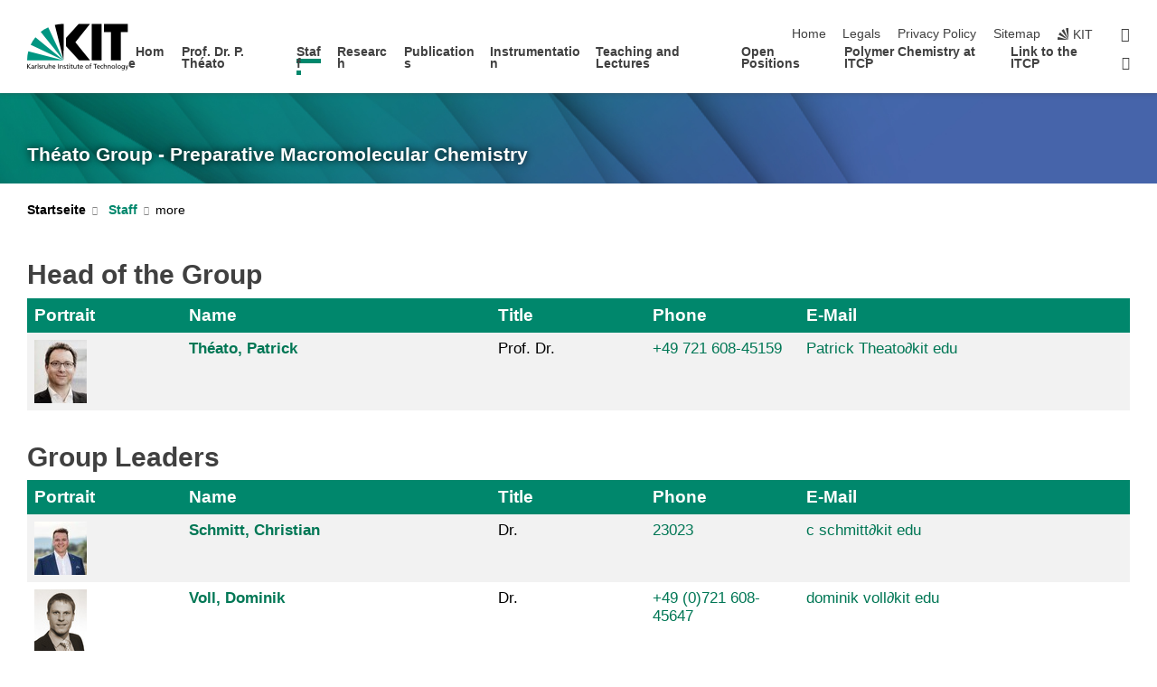

--- FILE ---
content_type: text/html; charset=UTF-8
request_url: https://www.itcp.kit.edu/theato/21.php?sort_table=182&sort_field=aufgabengebiet&sort_order=SORT_ASC
body_size: 9019
content:
<!DOCTYPE html>
<html class="no-js" lang="en-gb">

    <head><!-- PageID 21 -->        <meta charset="utf-8">
<meta http-equiv="X-UA-Compatible" content="IE=edge">
<meta name="format-detection" content="telephone=no">
<meta name="viewport" content="width=device-width, initial-scale=1.0">
<meta name="theme-color" content="#009682">
<link rel="search" type="application/opensearchdescription+xml" href="https://www.kit.edu/opensearch.xml" title="KIT Search" />

<link rel="stylesheet" href="https://static.scc.kit.edu/fancybox/dist/jquery.fancybox.min.css" />
<link rel="stylesheet" href="https://static.scc.kit.edu/kit-2020/fontawesome/css/all.min.css">

<link rel="stylesheet" type="text/css" href="/theato/31.php" />

<link rel="stylesheet" type="text/css" href="/theato/7.php.css">
            







<link rel="alternate" href="/theato/21.php" hreflang="de-DE">
<meta name="author" content="Author" />
<meta name="DC.Creator" content="Author" />
<meta name="DC.Date" content="05.03.2024 16:12" />
<meta name="DC.Publisher" content="Author" />
<meta name="DC.Contributor" content="Author" />
<meta name="DC.Identifier" content="" />
<meta name="DC.Language" content="en-gb" />
<meta name="DC.Relation" content="" />
<meta name="DC.Type" content="Text" />
<meta name="DC.Format" content="text/html" />
<meta name="DC.Coverage" content="KIT" />
<meta name="DC.Rights" content="Alle Rechte liegen beim Autor siehe Impressum" />

    <meta name="description" content="" />
    <meta name="Keywords" content="" />
    <!-- <meta http-equiv="cleartype" content="on" /> -->
    

<meta name="KIT.visibility" content="external" />
<link rel="shortcut icon" type="image/x-icon" href="/theato/img/intern/favicon.ico" />










<script src="https://static.scc.kit.edu/kit-2020/js/legacy-compat.js"></script>
<script src="https://static.scc.kit.edu/kit-2020/js/jquery-3.4.1.min.js"></script>
<script src="https://static.scc.kit.edu/kit-2020/js/main.js"></script>
<script src="https://static.scc.kit.edu/kit-2020/js/kit.js"></script>
<script src="https://static.scc.kit.edu/fancybox/dist/jquery.fancybox.min.js"></script>


    <base target="_top" />
    <script src="/theato/38.js"></script>


















 
 
 
 
        
        <script>document.documentElement.classList.remove('no-js');</script>
        <meta name="projguid" content="CF6A2F44EA5F4F9D862E77AA00249799" />
        <meta name="pageguid" content="6704E458505749E2ACB5DD227DD3E769" />
        <meta name="is_public" content="true" />
                
        
                
                        <meta name="DC.Title" content="AK Théato -Staff" /><title>AK Théato -Staff</title>        
        
    </head>
    <body  class="oe-page" vocab="http://schema.org/" typeof="WebPage">
        
        

    
    
    
    
    
    
    
    
    
    
    
    
    
    
    
    
    
    
    
    
    
    
    
    
    
    
    
    
    
        <header class="page-header">
            <div class="content-wrap">
            
                <div class="logo"><a href="https://www.kit.edu/english/" title="KIT-Homepage"><svg xmlns:dc="http://purl.org/dc/elements/1.1/" xmlns:cc="http://creativecommons.org/ns#" xmlns:rdf="http://www.w3.org/1999/02/22-rdf-syntax-ns#" xmlns:svg="http://www.w3.org/2000/svg" xmlns="http://www.w3.org/2000/svg" viewBox="0 0 262.42667 118.96" height="118.96" width="262.42667" xml:space="preserve" id="svg2" version="1.1">
    <title id="kit-logo-alt-title">KIT - Karlsruhe Institute of Technology</title>
    <metadata id="metadata8">
        <rdf:RDF>
            <cc:Work rdf:about="">
                <dc:format>image/svg+xml</dc:format>
                <dc:type rdf:resource="http://purl.org/dc/dcmitype/StillImage" />
            </cc:Work>
        </rdf:RDF>
    </metadata>
    <defs id="defs6" />
    <g transform="matrix(1.3333333,0,0,-1.3333333,0,118.96)" id="g10">
        <g transform="scale(0.1)" id="g12">
            <path id="path14" style="fill:#000000;fill-opacity:1;fill-rule:evenodd;stroke:none" d="M 1223.53,190.918 H 1009.7 L 755.531,463.789 V 620.031 L 1001.77,892.188 H 1222.1 L 938.406,539.391 1223.53,190.918 Z m 224.64,0 h -192.24 v 700.551 h 192.24 V 190.918 Z m 509.05,700.551 h -462.97 v -157.68 h 135.37 V 190.195 h 192.23 v 543.594 h 135.37 v 157.68 0" />
            <path id="path16" style="fill:#000000;fill-opacity:1;fill-rule:evenodd;stroke:none" d="m 709.449,190.918 v 0 0 0 0" />
            <path id="path18" style="fill:#000000;fill-opacity:1;fill-rule:evenodd;stroke:none" d="m 709.449,190.918 v 0 0 0 0" />
            <path id="path20" style="fill:#009682;fill-opacity:1;fill-rule:evenodd;stroke:none" d="M 161.527,635.148 C 124.809,590.508 93.1289,541.547 68.6484,488.988 L 709.449,190.918 161.527,635.148 v 0" />
            <path id="path22" style="fill:#009682;fill-opacity:1;fill-rule:evenodd;stroke:none" d="M 709.449,190.918 410.648,826.672 C 357.367,802.188 308.406,771.949 263.77,735.949 L 709.449,190.918 v 0 0" />
            <path id="path24" style="fill:#000000;fill-opacity:1;fill-rule:evenodd;stroke:none" d="m 709.449,190.918 0.723,700.551 c -2.164,0 -3.602,0 -5.762,0 -56.883,0 -112.32,-7.199 -165.601,-20.16 l 170.64,-680.391 v 0 0" />
            <path id="path26" style="fill:#000000;fill-opacity:1;fill-rule:evenodd;stroke:none" d="m 709.449,190.918 v 0 0 0 0 0" />
            <path id="path28" style="fill:#000000;fill-opacity:1;fill-rule:evenodd;stroke:none" d="m 709.449,190.918 v 0 0 0 0 0" /> 
            <path id="path30" style="fill:#009682;fill-opacity:1;fill-rule:evenodd;stroke:none" d="M 22.5703,362.266 C 8.16797,307.539 0.972656,249.941 0.25,190.918 H 709.449 L 22.5703,362.266 v 0" />
            <g class="logo-text">
                <path id="path32" style="fill:#000000;fill-opacity:1;fill-rule:nonzero;stroke:none" d="M 0,28.4375 H 12.8008 V 72.2266 L 52.6133,28.4375 H 71.3047 L 25.9844,75.5469 67.9766,117.793 H 50.9531 L 12.8008,78.4961 V 117.793 H 0 v -89.3555 0" />
                <path id="path34" style="fill:#000000;fill-opacity:1;fill-rule:nonzero;stroke:none" d="m 122.383,53.7891 c 0,-9.7266 -6.274,-17.168 -18.18,-17.168 -5.4999,0 -12.1639,3.7109 -12.1639,10.625 0,11.5234 16.1369,12.5586 22.6639,12.5586 2.559,0 5.117,-0.2539 7.68,-0.2539 V 53.7891 Z M 87.3047,78.8672 c 4.8672,4.1016 12.1641,6.6601 18.9453,6.6601 12.035,0 16.133,-5.7617 16.133,-17.0312 -4.738,0.2539 -8.067,0.2539 -12.805,0.2539 -12.4139,0 -30.3397,-5.1172 -30.3397,-21.5039 0,-14.1992 9.8594,-20.3711 23.9417,-20.3711 11.008,0 17.406,6.0352 20.222,10 h 0.258 v -8.4375 h 11.266 c -0.258,1.9141 -0.512,5.3711 -0.512,12.793 v 27.0117 c 0,17.793 -7.555,27.0117 -26.238,27.0117 -8.3283,0 -15.4963,-2.5586 -21.5119,-6.1328 l 0.6406,-10.2539 v 0" />
                <path id="path36" style="fill:#000000;fill-opacity:1;fill-rule:nonzero;stroke:none" d="m 154.77,28.4375 h 12.031 v 29.707 c 0,16.3672 7.043,26.6211 17.793,26.6211 2.051,0 4.484,-0.2539 6.66,-1.1523 v 10.7422 c -2.559,0.5273 -4.356,0.8984 -7.938,0.8984 -6.91,0 -13.824,-4.8633 -17.027,-11.6406 h -0.254 V 93.7305 H 154.77 v -65.293 0" />
                <path id="path38" style="fill:#000000;fill-opacity:1;fill-rule:nonzero;stroke:none" d="m 206.105,28.4375 h 12.036 v 96.0155 h -12.036 v -96.0155 0" />
                <path id="path40" style="fill:#000000;fill-opacity:1;fill-rule:nonzero;stroke:none" d="m 234.652,30.4883 c 5.504,-2.9688 11.778,-3.6133 17.922,-3.6133 11.649,0 22.785,6.4258 22.785,20.3711 0,20.8789 -28.289,17.0312 -28.289,30.3516 0,5.3711 5.375,7.9296 11.52,7.9296 2.816,0 9.984,-1.6601 12.676,-3.3203 l 1.019,10.4883 c -4.734,1.4063 -9.34,2.5586 -14.976,2.5586 -12.93,0 -23.039,-6.5234 -23.039,-20.0976 0,-18.3008 28.289,-17.2852 28.289,-29.1797 0,-7.0508 -6.782,-9.3555 -12.289,-9.3555 -3.457,0 -10.243,1.543 -14.977,4.6094 l -0.641,-10.7422 v 0" />
                <path id="path42" style="fill:#000000;fill-opacity:1;fill-rule:nonzero;stroke:none" d="m 289.957,28.4375 h 12.031 v 29.707 c 0,16.3672 7.039,26.6211 17.793,26.6211 2.051,0 4.481,-0.2539 6.66,-1.1523 v 10.7422 c -2.558,0.5273 -4.355,0.8984 -7.941,0.8984 -6.914,0 -13.82,-4.8633 -17.023,-11.6406 h -0.254 v 10.1172 h -11.266 v -65.293 0" />
                <path id="path44" style="fill:#000000;fill-opacity:1;fill-rule:nonzero;stroke:none" d="M 397.484,93.7305 H 385.453 V 63.5156 c 0,-15.8789 -6.14,-26.8945 -19.844,-26.8945 -10.496,0.6445 -13.824,8.0664 -13.824,23.3008 V 93.7305 H 339.758 V 54.9414 c 0,-17.5391 7.547,-28.0664 24.445,-28.0664 9.09,0 17.793,4.5117 21.379,11.9336 h 0.258 V 28.4375 h 11.644 v 65.293 0" />
                <path id="path46" style="fill:#000000;fill-opacity:1;fill-rule:nonzero;stroke:none" d="M 417.969,28.4375 H 430 v 30.2148 c 0,15.8594 6.148,26.875 19.844,26.875 10.5,-0.6445 13.824,-8.0664 13.824,-23.3007 V 28.4375 h 12.035 v 38.7891 c 0,17.539 -7.555,28.0273 -24.453,28.0273 -9.086,0 -16.641,-3.9648 -20.992,-10.8789 H 430 v 40.078 h -12.031 v -96.0155 0" />
                <path id="path48" style="fill:#000000;fill-opacity:1;fill-rule:nonzero;stroke:none" d="m 504.633,67.3438 c 0.894,8.457 5.762,18.1835 17.539,18.1835 10.367,0 16.258,-8.1835 16.258,-18.1835 h -33.797 z m 41.601,-24.1797 c -2.941,-2.4414 -12.156,-6.543 -20.097,-6.543 -11.391,0 -21.504,8.8477 -21.504,21.7773 h 46.597 c 0,20.9961 -7.042,36.8555 -28.804,36.8555 -18.434,0 -30.594,-13.6914 -30.594,-33.0273 0,-21.25 10.625,-35.3516 33.793,-35.3516 10.754,0 16,2.5781 20.609,4.2578 v 12.0313 0" />
                <path id="path50" style="fill:#000000;fill-opacity:1;fill-rule:nonzero;stroke:none" d="m 604.102,28.4375 h 12.796 v 89.3555 h -12.796 v -89.3555 0" />
                <path id="path52" style="fill:#000000;fill-opacity:1;fill-rule:nonzero;stroke:none" d="m 638.535,28.4375 h 12.035 v 30.2148 c 0,15.8594 6.145,26.875 19.84,26.875 10.496,-0.6445 13.828,-8.0664 13.828,-23.3007 V 28.4375 h 12.032 v 38.7891 c 0,17.539 -7.547,28.0273 -24.45,28.0273 -9.09,0 -17.797,-4.4726 -21.375,-11.8945 h -0.257 v 10.3711 h -11.653 v -65.293 0" />
                <path id="path54" style="fill:#000000;fill-opacity:1;fill-rule:nonzero;stroke:none" d="m 711.25,30.4883 c 5.504,-2.9688 11.777,-3.6133 17.922,-3.6133 11.648,0 22.781,6.4258 22.781,20.3711 0,20.8789 -28.285,17.0312 -28.285,30.3516 0,5.3711 5.371,7.9296 11.52,7.9296 2.816,0 9.984,-1.6601 12.671,-3.3203 l 1.024,10.4883 c -4.738,1.4063 -9.34,2.5586 -14.977,2.5586 -12.929,0 -23.043,-6.5234 -23.043,-20.0976 0,-18.3008 28.293,-17.2852 28.293,-29.1797 0,-7.0508 -6.785,-9.3555 -12.293,-9.3555 -3.457,0 -10.238,1.543 -14.972,4.6094 L 711.25,30.4883 v 0" />
                <path id="path56" style="fill:#000000;fill-opacity:1;fill-rule:nonzero;stroke:none" d="M 801.246,93.7305 H 783.961 V 112.676 L 771.93,108.828 V 93.7305 H 757.207 V 83.9844 H 771.93 V 45.8398 c 0,-13.0468 7.675,-18.9648 20.097,-18.9648 3.836,0 7.547,1.0352 10.239,1.8164 v 10.2344 c -1.793,-1.1524 -4.485,-2.3047 -8.196,-2.3047 -5.5,0 -10.109,4.1016 -10.109,11.6602 v 35.7031 h 17.285 v 9.7461 0" />
                <path id="path58" style="fill:#000000;fill-opacity:1;fill-rule:nonzero;stroke:none" d="M 830.688,121.895 H 817.117 V 108.32 h 13.571 v 13.575 z M 817.887,28.4375 h 12.031 v 65.293 h -12.031 v -65.293 0" />
                <path id="path60" style="fill:#000000;fill-opacity:1;fill-rule:nonzero;stroke:none" d="m 886.633,93.7305 h -17.285 v 18.9455 l -12.035,-3.848 V 93.7305 h -14.719 v -9.7461 h 14.719 V 45.8398 c 0,-13.0468 7.683,-18.9648 20.097,-18.9648 3.844,0 7.551,1.0352 10.242,1.8164 v 10.2344 c -1.789,-1.1524 -4.476,-2.3047 -8.195,-2.3047 -5.504,0 -10.109,4.1016 -10.109,11.6602 v 35.7031 h 17.285 v 9.7461 0" />
                <path id="path62" style="fill:#000000;fill-opacity:1;fill-rule:nonzero;stroke:none" d="M 959.469,93.7305 H 947.438 V 63.5156 c 0,-15.8789 -6.145,-26.8945 -19.844,-26.8945 -10.5,0.6445 -13.824,8.0664 -13.824,23.3008 V 93.7305 H 901.734 V 54.9414 c 0,-17.5391 7.551,-28.0664 24.454,-28.0664 9.085,0 17.792,4.5117 21.375,11.9336 h 0.257 V 28.4375 h 11.649 v 65.293 0" />
                <path id="path64" style="fill:#000000;fill-opacity:1;fill-rule:nonzero;stroke:none" d="m 1014.64,93.7305 h -17.277 v 18.9455 l -12.035,-3.848 V 93.7305 h -14.723 v -9.7461 h 14.723 V 45.8398 c 0,-13.0468 7.68,-18.9648 20.102,-18.9648 3.84,0 7.55,1.0352 10.23,1.8164 v 10.2344 c -1.78,-1.1524 -4.48,-2.3047 -8.19,-2.3047 -5.5,0 -10.107,4.1016 -10.107,11.6602 v 35.7031 h 17.277 v 9.7461 0" />
                <path id="path66" style="fill:#000000;fill-opacity:1;fill-rule:nonzero;stroke:none" d="m 1038.2,67.3438 c 0.89,8.457 5.76,18.1835 17.53,18.1835 10.37,0 16.26,-8.1835 16.26,-18.1835 h -33.79 z m 41.6,-24.1797 c -2.94,-2.4414 -12.15,-6.543 -20.09,-6.543 -11.4,0 -21.51,8.8477 -21.51,21.7773 h 46.59 c 0,20.9961 -7.04,36.8555 -28.79,36.8555 -18.44,0 -30.61,-13.6914 -30.61,-33.0273 0,-21.25 10.64,-35.3516 33.8,-35.3516 10.75,0 16.01,2.5781 20.61,4.2578 v 12.0313 0" />
                <path id="path68" style="fill:#000000;fill-opacity:1;fill-rule:nonzero;stroke:none" d="m 1144.96,61.0742 c 0,12.4219 7.56,24.4531 20.48,24.4531 12.8,0 20.36,-12.0312 20.36,-24.4531 0,-11.6406 -6.27,-24.4531 -20.36,-24.4531 -14.21,0 -20.48,12.8125 -20.48,24.4531 z m -12.8,0 c 0,-18.6914 13.57,-34.1992 33.28,-34.1992 19.59,0 33.16,15.5078 33.16,34.1992 0,19.8438 -13.32,34.1797 -33.16,34.1797 -19.96,0 -33.28,-14.3359 -33.28,-34.1797 v 0" />
                <path id="path70" style="fill:#000000;fill-opacity:1;fill-rule:nonzero;stroke:none" d="m 1222.54,28.4375 h 12.03 v 55.5469 h 17.29 v 9.7461 h -17.29 v 7.0315 c 0,8.828 1.28,15.488 11.65,15.488 2.05,0 4.36,-0.254 5.76,-0.762 l 0.51,9.727 c -2.43,0.39 -4.99,0.762 -8.07,0.762 -17.79,0 -21.88,-10.372 -21.88,-26.2309 v -6.0156 h -15.36 v -9.7461 h 15.36 v -55.5469 0" />
                <path id="path72" style="fill:#000000;fill-opacity:1;fill-rule:nonzero;stroke:none" d="m 1319.06,28.4375 h 12.81 v 78.0855 h 27.77 v 11.27 h -68.36 v -11.27 h 27.78 v -78.0855 0" />
                <path id="path74" style="fill:#000000;fill-opacity:1;fill-rule:nonzero;stroke:none" d="m 1370.27,67.3438 c 0.89,8.457 5.76,18.1835 17.53,18.1835 10.37,0 16.26,-8.1835 16.26,-18.1835 h -33.79 z m 41.61,-24.1797 c -2.95,-2.4414 -12.16,-6.543 -20.1,-6.543 -11.4,0 -21.51,8.8477 -21.51,21.7773 h 46.6 c 0,20.9961 -7.05,36.8555 -28.8,36.8555 -18.44,0 -30.61,-13.6914 -30.61,-33.0273 0,-21.25 10.64,-35.3516 33.8,-35.3516 10.75,0 16.01,2.5781 20.62,4.2578 v 12.0313 0" />
                <path id="path76" style="fill:#000000;fill-opacity:1;fill-rule:nonzero;stroke:none" d="m 1475.5,92.6953 c -3.46,1.4063 -9.73,2.5586 -14.6,2.5586 -19.96,0 -33.28,-14.3359 -33.28,-34.1797 0,-18.6914 13.57,-34.1992 33.28,-34.1992 4.35,0 10.12,0.3906 15.11,2.7148 l -0.89,10.7422 c -3.72,-2.4218 -8.84,-3.7109 -12.93,-3.7109 -15.5,0 -21.77,12.8125 -21.77,24.4531 0,12.4219 7.56,24.4531 21,24.4531 3.83,0 8.44,-0.8984 13.05,-2.8125 l 1.03,9.9805 v 0" />
                <path id="path78" style="fill:#000000;fill-opacity:1;fill-rule:nonzero;stroke:none" d="m 1489.83,28.4375 h 12.04 v 30.2148 c 0,15.8594 6.14,26.875 19.84,26.875 10.5,-0.6445 13.82,-8.0664 13.82,-23.3007 V 28.4375 h 12.04 v 38.7891 c 0,17.539 -7.56,28.0273 -24.45,28.0273 -9.1,0 -16.65,-3.9648 -21,-10.8789 h -0.25 v 40.078 h -12.04 v -96.0155 0" />
                <path id="path80" style="fill:#000000;fill-opacity:1;fill-rule:nonzero;stroke:none" d="m 1568.05,28.4375 h 12.03 v 30.2148 c 0,15.8594 6.15,26.875 19.84,26.875 10.5,-0.6445 13.83,-8.0664 13.83,-23.3007 V 28.4375 h 12.03 v 38.7891 c 0,17.539 -7.55,28.0273 -24.45,28.0273 -9.08,0 -17.79,-4.4726 -21.38,-11.8945 h -0.25 v 10.3711 h -11.65 v -65.293 0" />
                <path id="path82" style="fill:#000000;fill-opacity:1;fill-rule:nonzero;stroke:none" d="m 1654.72,61.0742 c 0,12.4219 7.55,24.4531 20.48,24.4531 12.8,0 20.35,-12.0312 20.35,-24.4531 0,-11.6406 -6.27,-24.4531 -20.35,-24.4531 -14.21,0 -20.48,12.8125 -20.48,24.4531 z m -12.81,0 c 0,-18.6914 13.57,-34.1992 33.29,-34.1992 19.58,0 33.15,15.5078 33.15,34.1992 0,19.8438 -13.31,34.1797 -33.15,34.1797 -19.98,0 -33.29,-14.3359 -33.29,-34.1797 v 0" />
                <path id="path84" style="fill:#000000;fill-opacity:1;fill-rule:nonzero;stroke:none" d="m 1726.02,28.4375 h 12.03 v 96.0155 h -12.03 v -96.0155 0" />
                <path id="path86" style="fill:#000000;fill-opacity:1;fill-rule:nonzero;stroke:none" d="m 1768.52,61.0742 c 0,12.4219 7.54,24.4531 20.47,24.4531 12.81,0 20.37,-12.0312 20.37,-24.4531 0,-11.6406 -6.28,-24.4531 -20.37,-24.4531 -14.2,0 -20.47,12.8125 -20.47,24.4531 z m -12.81,0 c 0,-18.6914 13.57,-34.1992 33.28,-34.1992 19.59,0 33.16,15.5078 33.16,34.1992 0,19.8438 -13.31,34.1797 -33.16,34.1797 -19.97,0 -33.28,-14.3359 -33.28,-34.1797 v 0" />
                <path id="path88" style="fill:#000000;fill-opacity:1;fill-rule:nonzero;stroke:none" d="m 1864.9,38.1641 c -11.26,0 -18.17,10.7617 -18.17,23.0468 0,11.1329 6.01,24.3164 18.17,24.3164 12.81,0 19.08,-11.6406 19.08,-25.2148 0,-12.168 -7.81,-22.1484 -19.08,-22.1484 z m 31.12,55.5664 h -11.15 v -9.7461 h -0.25 c -3.58,7.0508 -9.98,11.2695 -21.5,11.2695 -19.72,0 -29.19,-17.9101 -29.19,-34.6875 0,-16.8945 9.21,-32.1289 27.91,-32.1289 8.32,0 16.76,3.3203 21.89,10.1172 h 0.25 v -6.4063 c 0,-13.8476 -7.55,-22.42184 -20.22,-22.42184 -8.84,0 -14.35,1.66014 -23.55,5.87894 L 1838.93,4.47266 C 1849.41,0.898438 1855.43,0 1862.34,0 c 23.43,0 33.68,11.3867 33.68,31.25 v 62.4805 0" />
                <path id="path90" style="fill:#000000;fill-opacity:1;fill-rule:nonzero;stroke:none" d="M 1910.87,0.898438 C 1913.04,0.507813 1915.21,0 1919.05,0 c 15.88,0 20.62,14.4531 25.1,27.0117 l 24.06,66.7188 h -12.16 L 1938.13,39.707 h -0.26 l -17.53,54.0235 h -13.19 L 1929.3,32.793 c 0.77,-2.1875 2.3,-5.5274 2.3,-6.9336 0,-1.2891 -3.58,-16.13284 -14.33,-16.13284 -2.06,0 -4.1,0.50784 -5.64,1.01564 l -0.76,-9.843762 v 0" />
            </g>
        </g>
    </g>
</svg></a></div>
            
            
                <div class="navigation">
                    <button class="burger"><svg class="burger-icon" xmlns="http://www.w3.org/2000/svg" xmlns:xlink="http://www.w3.org/1999/xlink" x="0px" y="0px" viewBox="0 0 300 274.5" width="300px" height="274.5px">
    <rect class="burger-top" y="214.4" width="300" height="60.1"/>
    <rect class="burger-middle" y="107.2" width="300" height="60.1"/>
    <rect class="burger-bottom" y="0" width="300" height="60.1"/>
</svg></button>
                    <a id="logo_oe_name" href="/theato/index.php">Théato Group - Preparative Macromolecular Chemistry</a>
                    <div class="navigation-meta">
                        <ul class="navigation-meta-links">
                            <li aria-label="skip navigation"><a href="#main_content" class="skip_navigation" tabindex="1" accesskey="2">skip navigation</a></li>

                            <li><a accesskey="1" title="startpage" href="/theato/index.php">Home</a></li>

<li><a accesskey="8" href="/theato/legals.php">Legals</a></li>

<li><a href="/theato/datenschutz.php">Privacy Policy</a></li>

<li><a accesskey="3" href="/theato/42.php">Sitemap</a></li>

                            
                            <li><a href="https://www.kit.edu/english/" title="KIT-Homepage"><span class="svg-icon"><svg xmlns="http://www.w3.org/2000/svg" xmlns:xlink="http://www.w3.org/1999/xlink" x="0px" y="0px" viewBox="0 0 299.4 295.7" width="299.4px" height="295.7px" role="img"><title></title><polygon points="299.3,295.7 299.3,295.6 299.3,295.6 "/><polygon points="299.3,295.6 299.3,295.6 299.3,295.6 "/><path d="M67.9,108.1c-15.6,18.9-28.8,39.6-39.3,61.7l270.6,125.9L67.9,108.1z"/><path d="M299.2,295.6L173,27.2c-22.2,10.2-43,23.1-62,38.4l188.3,230.1L299.2,295.6z"/><polygon points="299.3,295.6 299.3,295.6 299.3,295.6 299.3,295.5 "/><polygon points="299.3,295.6 299.3,295.6 299.3,295.6 299.3,295.5 "/><path d="M9.3,223.2c-6.1,23.7-9.2,48-9.3,72.5h299.2L9.3,223.2z"/><path d="M299.3,295.6l0.1-295.6c-0.8,0-1.5-0.1-2.2-0.1c-23.6,0-47,2.8-69.9,8.4L299.3,295.6L299.3,295.6z"/></svg></span><span>KIT</span></a></li>
                            
                        </ul>
                        <div class="navigation-language" style="display:none"><ul></ul></div>                        <div class="navigation-search">
                            <div class="search-form">
                                <form action="https://www.itcp.kit.edu/theato/search.php">
                                    <input id="meta_search_input" type="search" name="searchquery" placeholder="search" aria-label="search" size="1" required="required"/>
                                    <input name="local_search" type="hidden" value="true">                                    <button><span>search</span></button>
                                </form>
                            </div><a id="meta_search_label" role="switch" aria-checked="false" class="search-trigger" title="search" href="#"><span>search</span></a>
                        </div>
                                            </div>
                    <nav class="navigation-main">
                        <ul class="navigation-l1"><li class=""><a href="/theato/index.php">Home</a></li><li class=""><a href="/theato/71.php">Prof. Dr. P. Théato</a></li><li class="flyout active "><a href="/theato/21.php">Staff</a><div class="dropdown current"><ul class="navigation-breadcrumb"><li class="home"><button><span>Start</span></button></li><li><span>Staff</span></li></ul><a class="parent" href="/theato/21.php">Staff</a><ul class="navigation-l2"><li class=""><a href="/theato/86.php">Alumni et Alumnae</a></li><li class=""><a href="/theato/87.php">Group photos</a></li></ul></div></li><li class="single "><a href="/theato/26.php">Research</a><div class="dropdown"><ul class="navigation-breadcrumb"><li class="home"><button><span>Start</span></button></li><li><span>Research</span></li></ul><a class="parent" href="/theato/26.php">Research</a><ul class="navigation-l2"><li class=""><a href="/theato/104.php">Precision Macromolecular Chemistry</a></li></ul></div></li><li class=""><a href="/theato/152.php">Publications</a></li><li class=""><a href="/theato/103.php">Instrumentation</a></li><li class=""><a href="/theato/28.php">Teaching and Lectures</a></li><li class=""><a href="/theato/330.php">Open Positions</a></li><li class=""><a href="http://www.itcp.kit.edu/polymer.php" target="_self">Polymer Chemistry at ITCP</a></li><li class=""><a href="http://www.itcp.kit.edu/" target="_blank">Link to the ITCP</a></li><li class="home"><a href="/theato/index.php" title="startpage"><span>Startpage</span></a></li></ul>                    </nav>
                    <ul class="side-widgets">
                        <li class="meta"><a accesskey="1" title="startpage" href="/theato/index.php">Home</a></li>

<li class="meta"><a accesskey="8" href="/theato/legals.php">Legals</a></li>

<li class="meta"><a href="/theato/datenschutz.php">Privacy Policy</a></li>

<li class="meta"><a accesskey="3" href="/theato/42.php">Sitemap</a></li>

                                                <li class="search">
                            <a id="side_widget_search_label" title="search"><span>search</span></a>
                            <div class="search-form">
                                <form action="https://www.itcp.kit.edu/theato/search.php">
                                    <input id="side_widget_search_input" type="search" name="searchquery" placeholder="search" aria-label="search" size="1" required="required"/>
                                    <input name="local_search" type="hidden" value="true">                                    <button><span>search</span></button>
                                </form>
                            </div>
                        </li>
                                            </ul>





<!-- 



Théato Group - Preparative Macromolecular Chemistry

/theato/index.php

 -->







                </div>
            </div>
        </header>


















        <!-- Mittlere Spalte: start -->
        <main>
                                <section class="stage stage-small" role="banner"><img src="/theato/img/intern/header_140.jpg" alt="" loading="lazy" width="1920" height="140" />                <div class="content-wrap"><a href="/theato/index.php" title="Théato Group - Preparative Macromolecular Chemistry">Théato Group - Preparative Macromolecular Chemistry</a></div>
            </section>
                        <section class="breadcrumbs" style="display:none" role="navigation" aria-label="Breadcrumb">
                <h2 style="display:none; visibility:hidden">&nbsp;</h2>
                <div class="content-wrap">
                    <ul vocab="http://schema.org/" typeof="BreadcrumbList"><li property="itemListElement" typeof="ListItem"><a href="/theato/index.php" property="item" typeof="WebPage"><span property="name">Startpage</span></a><meta property="position" content="1"/></li><li property="itemListElement" typeof="ListItem"><a href="/theato/21.php" property="item" typeof="WebPage"><span property="name">Staff</span></a><meta property="position" content="2"/></li></ul>                </div>
            </section>
            <section class="breadcrumbs-big" role="navigation" aria-label="Breadcrumb"><h2 style="display:none; visibility:hidden">&nbsp;</h2><ul class="content-wrap"><li class="list"><a href="/theato/index.php">Startseite</a><ul><li><a href="/theato/index.php">Home</a></li><li><a href="/theato/71.php">Prof. Dr. P. Théato</a></li><li><a href="/theato/21.php">Staff</a></li><li><a href="/theato/26.php">Research</a></li><li><a href="/theato/152.php">Publications</a></li><li><a href="/theato/103.php">Instrumentation</a></li><li><a href="/theato/28.php">Teaching and Lectures</a></li><li><a href="/theato/330.php">Open Positions</a></li><li><a href="http://www.itcp.kit.edu/polymer.php" target="_self">Polymer Chemistry at ITCP</a></li><li><a href="http://www.itcp.kit.edu/" target="_blank">Link to the ITCP</a></li></ul></li><li class="list"><a href="/theato/21.php">Staff<span class="caret"></span><span class="more"></span></a><ul><li><a href="/theato/86.php">Alumni et Alumnae</a></li><li><a href="/theato/87.php">Group photos</a></li></ul></li></ul></section>            <div class="side-widgets-trigger"></div>
                    <section class="content-wrap" role="main" id="main_content" tabindex="-1">
                <div class="content">
                    




                    <!-- CONTENT-AREA START -->
                    



                                        

                    
                    
                    <!-- Personen-Liste: start --><!-- [123] Personen-Liste -->
<div class="KIT_section table-container full" id="text_123" data-selectorid="123">

<a id="block123" name="block123"><!-- Sprungmarke --></a>
<a name="block123"><!-- Sprungmarke --></a>




<a tabindex="-1" param="PERSONENLISTE" href="https://www.kit.edu/vcard.php?id=PERSONENLISTE" style="display:none"></a><table id="table_123" class="collapseTable">
    <caption align="top">
Head of the Group</caption>
<thead>    <tr>
        <th scope="col" style="width:14%" class="sort"><a class="sort" href="/theato/21.php?sort_table=123&sort_field=bild&sort_order=SORT_ASC#block123">Portrait <i class="fas fa-sort"></i></a></th>
        <th scope="col" style="width:28%" class="sort"><a class="sort" href="/theato/21.php?sort_table=123&sort_field=name&sort_order=SORT_ASC#block123">Name <i class="fas fa-sort"></i></a></th>
        <th scope="col" style="width:14%" class="sort"><a class="sort" href="/theato/21.php?sort_table=123&sort_field=titel&sort_order=SORT_ASC#block123">Title <i class="fas fa-sort"></i></a></th>
        <th scope="col" style="width:14%" class="sort"><a class="sort" href="/theato/21.php?sort_table=123&sort_field=telefonnummer&sort_order=SORT_ASC#block123">Phone <i class="fas fa-sort"></i></a></th>
        <th scope="col" style="width:30%" class="sort"><a href="/theato/21.php?sort_table=123&sort_field=email&sort_order=SORT_ASC#block123">E-Mail <i class="fas fa-sort"></i></a></th>
    </tr>
</thead><tbody>    <tr>
        <td class="normal" style="overflow:hidden" onclick="location.href='/theato/21_82.php'"><figure class="person_portrait"><img src="/theato/img/PT_neu_rdax_58x70s.jpg" alt="Theato"></figure></td>
        <td class="link"><a itemprop="name" href="/theato/21_82.php">Th&eacute;ato, Patrick</a></td>
        <td class="normal" onclick="location.href='/theato/21_82.php'">Prof. Dr. </td>
        <td class="normal" onclick="location.href='/theato/21_82.php'"><a href="tel:+4972160845159"><span itemprop="telephone">+49 721 608-45159</span></a></td>
        <td class="normal"><a rel="nofollow" href="javascript:void('the emailform is disabled!');">Patrick Theato<span class="caption where_is_it"> </span>∂<span class="caption where_is_it">does-not-exist.</span>kit edu</a></td>
   </tr>
</tbody></table>


</div>
<!-- [123] Personen-Liste --><!-- Personen-Liste: end --><!-- Personen-Liste: start --><!-- [250] Personen-Liste -->
<div class="KIT_section table-container full" id="text_250" data-selectorid="250">

<a id="block250" name="block250"><!-- Sprungmarke --></a>
<a name="block250"><!-- Sprungmarke --></a>






<a tabindex="-1" param="PERSONENLISTE" href="https://www.kit.edu/vcard.php?id=PERSONENLISTE" style="display:none"></a><table id="table_250" class="collapseTable">
    <caption align="top">
Group Leaders</caption>
<thead>    <tr>
        <th scope="col" style="width:14%" class="sort"><a class="sort" href="/theato/21.php?sort_table=250&sort_field=bild&sort_order=SORT_ASC#block250">Portrait <i class="fas fa-sort"></i></a></th>
        <th scope="col" style="width:28%" class="sort"><a class="sort" href="/theato/21.php?sort_table=250&sort_field=name&sort_order=SORT_ASC#block250">Name <i class="fas fa-sort"></i></a></th>
        <th scope="col" style="width:14%" class="sort"><a class="sort" href="/theato/21.php?sort_table=250&sort_field=titel&sort_order=SORT_ASC#block250">Title <i class="fas fa-sort"></i></a></th>
        <th scope="col" style="width:14%" class="sort"><a class="sort" href="/theato/21.php?sort_table=250&sort_field=telefonnummer&sort_order=SORT_ASC#block250">Phone <i class="fas fa-sort"></i></a></th>
        <th scope="col" style="width:30%" class="sort"><a href="/theato/21.php?sort_table=250&sort_field=email&sort_order=SORT_ASC#block250">E-Mail <i class="fas fa-sort"></i></a></th>
    </tr>
</thead><tbody>    <tr>
        <td class="normal" style="overflow:hidden" onclick="location.href='/theato/21_345.php'"><figure class="person_portrait"><img src="/theato/img/Bild%20Christian_rdax_58x59s.jpg" alt="CS"></figure></td>
        <td class="link"><a itemprop="name" href="/theato/21_345.php">Schmitt, Christian</a></td>
        <td class="normal" onclick="location.href='/theato/21_345.php'">Dr. </td>
        <td class="normal" onclick="location.href='/theato/21_345.php'"><a href="tel:23023"><span itemprop="telephone">23023</span></a></td>
        <td class="normal"><a rel="nofollow" href="javascript:void('the emailform is disabled!');">c schmitt<span class="caption where_is_it"> </span>∂<span class="caption where_is_it">does-not-exist.</span>kit edu</a></td>
   </tr>
    <tr class="grey">
        <td class="normal" style="overflow:hidden" onclick="location.href='/theato/21_230.php'"><figure class="person_portrait"><img src="/theato/img/BW%20sw%20Voll%20Dominik_rdax_58x77s.jpg" alt="DV"></figure></td>
        <td class="link"><a itemprop="name" href="/theato/21_230.php">Voll, Dominik</a></td>
        <td class="normal" onclick="location.href='/theato/21_230.php'">Dr. </td>
        <td class="normal" onclick="location.href='/theato/21_230.php'"><a href="tel:+49072160845647"><span itemprop="telephone">+49 (0)721 608-45647</span></a></td>
        <td class="normal"><a rel="nofollow" href="javascript:void('the emailform is disabled!');">dominik voll<span class="caption where_is_it"> </span>∂<span class="caption where_is_it">does-not-exist.</span>kit edu</a></td>
   </tr>
</tbody></table>


</div>
<!-- [250] Personen-Liste --><!-- Personen-Liste: end --><!-- Personen-Liste: start --><!-- [169] Personen-Liste -->
<div class="KIT_section table-container full" id="text_169" data-selectorid="169">

<a id="block169" name="block169"><!-- Sprungmarke --></a>
<a name="block169"><!-- Sprungmarke --></a>






<a tabindex="-1" param="PERSONENLISTE" href="https://www.kit.edu/vcard.php?id=PERSONENLISTE" style="display:none"></a><table id="table_169" class="collapseTable">
    <caption align="top">
Secretaries</caption>
<thead>    <tr>
        <th scope="col" style="width:16%" class="sort"><a class="sort" href="/theato/21.php?sort_table=169&sort_field=bild&sort_order=SORT_ASC#block169">Portrait <i class="fas fa-sort"></i></a></th>
        <th scope="col" style="width:33%" class="sort"><a class="sort" href="/theato/21.php?sort_table=169&sort_field=name&sort_order=SORT_ASC#block169">Name <i class="fas fa-sort"></i></a></th>
        <th scope="col" style="width:16%" class="sort"><a class="sort" href="/theato/21.php?sort_table=169&sort_field=telefonnummer&sort_order=SORT_ASC#block169">Phone <i class="fas fa-sort"></i></a></th>
        <th scope="col" style="width:35%" class="sort"><a href="/theato/21.php?sort_table=169&sort_field=email&sort_order=SORT_ASC#block169">E-Mail <i class="fas fa-sort"></i></a></th>
    </tr>
</thead><tbody>    <tr>
        <td class="normal" style="overflow:hidden" onclick="location.href='/theato/21_321.php'"><figure class="person_portrait"></figure></td>
        <td class="link"><a itemprop="name" href="/theato/21_321.php">Ritter, Martina</a></td>
        <td class="normal" onclick="location.href='/theato/21_321.php'"><a href="tel:+4972160846869"><span itemprop="telephone">+49 721 608-46869</span></a></td>
        <td class="normal"><a rel="nofollow" href="javascript:void('the emailform is disabled!');">martina ritter<span class="caption where_is_it"> </span>∂<span class="caption where_is_it">does-not-exist.</span>kit edu</a></td>
   </tr>
    <tr class="grey">
        <td class="normal" style="overflow:hidden" onclick="location.href='/theato/21_207.php'"><figure class="person_portrait"></figure></td>
        <td class="link"><a itemprop="name" href="/theato/21_207.php">Seufert-Dausmann, B&auml;rbel</a></td>
        <td class="normal" onclick="location.href='/theato/21_207.php'"><a href="tel:+4972160845642"><span itemprop="telephone">+49 721 608-45642</span></a></td>
        <td class="normal"><a rel="nofollow" href="javascript:void('the emailform is disabled!');">baerbel seufert-dausmann<span class="caption where_is_it"> </span>∂<span class="caption where_is_it">does-not-exist.</span>kit edu</a></td>
   </tr>
</tbody></table>


</div>
<!-- [169] Personen-Liste --><!-- Personen-Liste: end --><!-- Personen-Liste: start --><!-- [75] Personen-Liste -->
<div class="KIT_section table-container full" id="text_75" data-selectorid="75">

<a id="block75" name="block75"><!-- Sprungmarke --></a>
<a name="block75"><!-- Sprungmarke --></a>






<a tabindex="-1" param="PERSONENLISTE" href="https://www.kit.edu/vcard.php?id=PERSONENLISTE" style="display:none"></a><table id="table_75" class="collapseTable">
    <caption align="top">
Lab Technicians</caption>
<thead>    <tr>
        <th scope="col" style="width:16%" class="sort"><a class="sort" href="/theato/21.php?sort_table=75&sort_field=bild&sort_order=SORT_ASC#block75">Portrait <i class="fas fa-sort"></i></a></th>
        <th scope="col" style="width:33%" class="sort"><a class="sort" href="/theato/21.php?sort_table=75&sort_field=name&sort_order=SORT_ASC#block75">Name <i class="fas fa-sort"></i></a></th>
        <th scope="col" style="width:16%" class="sort"><a class="sort" href="/theato/21.php?sort_table=75&sort_field=telefonnummer&sort_order=SORT_ASC#block75">Tel. <i class="fas fa-sort"></i></a></th>
        <th scope="col" style="width:35%" class="sort"><a href="/theato/21.php?sort_table=75&sort_field=email&sort_order=SORT_ASC#block75">E-Mail <i class="fas fa-sort"></i></a></th>
    </tr>
</thead><tbody>    <tr>
        <td class="normal" style="overflow:hidden" onclick="location.href='/theato/21_166.php'"><figure class="person_portrait"><img src="/theato/img/Birgit_Bild1_rdax_58x76s.jpg" alt="Birgit&#32;Huber"></figure></td>
        <td class="link"><a itemprop="name" href="/theato/21_166.php">Huber, Birgit</a></td>
        <td class="normal" onclick="location.href='/theato/21_166.php'"><a href="tel:+4972160823493"><span itemprop="telephone">+49 721 608-23493</span></a></td>
        <td class="normal"><a rel="nofollow" href="javascript:void('the emailform is disabled!');">birgit huber<span class="caption where_is_it"> </span>∂<span class="caption where_is_it">does-not-exist.</span>kit edu</a></td>
   </tr>
    <tr class="grey">
        <td class="normal" style="overflow:hidden" onclick="location.href='/theato/21_100.php'"><figure class="person_portrait"><img src="/theato/img/DSC00751_rdax_58x69s.JPG" alt="Katharina&#32;Elies"></figure></td>
        <td class="link"><a itemprop="name" href="/theato/21_100.php">Kuppinger, Katharina</a></td>
        <td class="normal" onclick="location.href='/theato/21_100.php'"><a href="tel:+4972160844828"><span itemprop="telephone">+49 721 608-44828</span></a></td>
        <td class="normal"><a rel="nofollow" href="javascript:void('the emailform is disabled!');">katharina elies<span class="caption where_is_it"> </span>∂<span class="caption where_is_it">does-not-exist.</span>kit edu</a></td>
   </tr>
</tbody></table>


</div>
<!-- [75] Personen-Liste --><!-- Personen-Liste: end --><!-- Personen-Liste: start --><!-- [76] Personen-Liste -->
<div class="KIT_section table-container full" id="text_76" data-selectorid="76">

<a id="block76" name="block76"><!-- Sprungmarke --></a>
<a name="block76"><!-- Sprungmarke --></a>








<a tabindex="-1" param="PERSONENLISTE" href="https://www.kit.edu/vcard.php?id=PERSONENLISTE" style="display:none"></a><table id="table_76" class="collapseTable">
    <caption align="top">
Senior Scientists & PostDocs</caption>
<thead>    <tr>
        <th scope="col" style="width:14%" class="sort"><a class="sort" href="/theato/21.php?sort_table=76&sort_field=bild&sort_order=SORT_ASC#block76">Portrait <i class="fas fa-sort"></i></a></th>
        <th scope="col" style="width:28%" class="sort"><a class="sort" href="/theato/21.php?sort_table=76&sort_field=name&sort_order=SORT_ASC#block76">Name <i class="fas fa-sort"></i></a></th>
        <th scope="col" style="width:14%" class="sort"><a class="sort" href="/theato/21.php?sort_table=76&sort_field=titel&sort_order=SORT_ASC#block76">Title <i class="fas fa-sort"></i></a></th>
        <th scope="col" style="width:14%" class="sort"><a class="sort" href="/theato/21.php?sort_table=76&sort_field=telefonnummer&sort_order=SORT_ASC#block76">Tel. <i class="fas fa-sort"></i></a></th>
        <th scope="col" style="width:30%" class="sort"><a href="/theato/21.php?sort_table=76&sort_field=email&sort_order=SORT_ASC#block76">E-Mail <i class="fas fa-sort"></i></a></th>
    </tr>
</thead><tbody>    <tr>
        <td class="normal" style="overflow:hidden" onclick="location.href='/theato/21_328.php'"><figure class="person_portrait"><img src="/theato/img/Yosuke%20Akae_CV_rdax_58x70s.jpg" alt="Yosuke&#32;Akae"></figure></td>
        <td class="link"><a itemprop="name" href="/theato/21_328.php">Akae, Yosuke</a></td>
        <td class="normal" onclick="location.href='/theato/21_328.php'">Dr. </td>
        <td class="normal" onclick="location.href='/theato/21_328.php'"><a href="tel:+4972160844829"><span itemprop="telephone">+49 721 608-44829</span></a></td>
        <td class="normal"><a rel="nofollow" href="javascript:void('the emailform is disabled!');">yosuke akae<span class="caption where_is_it"> </span>∂<span class="caption where_is_it">does-not-exist.</span>kit edu</a></td>
   </tr>
    <tr class="grey">
        <td class="normal" style="overflow:hidden" onclick="location.href='/theato/21_343.php'"><figure class="person_portrait"><img src="/theato/img/Bild%20Azra_rdax_58x69s.jpg" alt="AK"></figure></td>
        <td class="link"><a itemprop="name" href="/theato/21_343.php">Kocaarslan, Azra</a></td>
        <td class="normal" onclick="location.href='/theato/21_343.php'">Dr. </td>
        <td class="normal" onclick="location.href='/theato/21_343.php'"><a href="tel:+4972160845188"><span itemprop="telephone">+49 721 608-45188</span></a></td>
        <td class="normal"><a rel="nofollow" href="javascript:void('the emailform is disabled!');">azra kocaarslan<span class="caption where_is_it"> </span>∂<span class="caption where_is_it">does-not-exist.</span>kit edu</a></td>
   </tr>
    <tr>
        <td class="normal" style="overflow:hidden" onclick="location.href='/theato/21_349.php'"><figure class="person_portrait"><img src="/theato/img/Bild%20vom%20Morre_rdax_58x74s.jpg" alt="MK"></figure></td>
        <td class="link"><a itemprop="name" href="/theato/21_349.php">K&ouml;hler, Moritz</a></td>
        <td class="normal" onclick="location.href='/theato/21_349.php'">Dr. </td>
        <td class="normal" onclick="location.href='/theato/21_349.php'"><a href="tel:+4972160845187"><span itemprop="telephone">+49 721 608-45187</span></a></td>
        <td class="normal"><a rel="nofollow" href="javascript:void('the emailform is disabled!');">moritz koehler<span class="caption where_is_it"> </span>∂<span class="caption where_is_it">does-not-exist.</span>kit edu</a></td>
   </tr>
</tbody></table>


</div>
<!-- [76] Personen-Liste --><!-- Personen-Liste: end --><!-- Personen-Liste: start --><!-- [122] Personen-Liste -->
<div class="KIT_section table-container full" id="text_122" data-selectorid="122">

<a id="block122" name="block122"><!-- Sprungmarke --></a>
<a name="block122"><!-- Sprungmarke --></a>
















<a tabindex="-1" param="PERSONENLISTE" href="https://www.kit.edu/vcard.php?id=PERSONENLISTE" style="display:none"></a><table id="table_122" class="collapseTable">
    <caption align="top">
PhD Students</caption>
<thead>    <tr>
        <th scope="col" style="width:16%" class="sort"><a class="sort" href="/theato/21.php?sort_table=122&sort_field=bild&sort_order=SORT_ASC#block122">Portrait <i class="fas fa-sort"></i></a></th>
        <th scope="col" style="width:33%" class="sort"><a class="sort" href="/theato/21.php?sort_table=122&sort_field=name&sort_order=SORT_ASC#block122">Name <i class="fas fa-sort"></i></a></th>
        <th scope="col" style="width:16%" class="sort"><a class="sort" href="/theato/21.php?sort_table=122&sort_field=telefonnummer&sort_order=SORT_ASC#block122">Phone <i class="fas fa-sort"></i></a></th>
        <th scope="col" style="width:35%" class="sort"><a href="/theato/21.php?sort_table=122&sort_field=email&sort_order=SORT_ASC#block122">E-Mail <i class="fas fa-sort"></i></a></th>
    </tr>
</thead><tbody>    <tr>
        <td class="normal" style="overflow:hidden" onclick="location.href='/theato/21_295.php'"><figure class="person_portrait"><img src="/theato/img/Akdemir_rdax_58x70.png" alt="Akdemir"></figure></td>
        <td class="link"><a itemprop="name" href="/theato/21_295.php">Akdemir, Meryem</a></td>
        <td class="normal" onclick="location.href='/theato/21_295.php'">&nbsp;</td>
        <td class="normal"><a rel="nofollow" href="javascript:void('the emailform is disabled!');">meryem akdemir<span class="caption where_is_it"> </span>∂<span class="caption where_is_it">does-not-exist.</span>partner kit edu</a></td>
   </tr>
    <tr class="grey">
        <td class="normal" style="overflow:hidden" onclick="location.href='/theato/21_335.php'"><figure class="person_portrait"><img src="/theato/img/Bild%20D%c3%b6pping_rdax_58x73s.jpg" alt="DD"></figure></td>
        <td class="link"><a itemprop="name" href="/theato/21_335.php">D&ouml;pping, Daniel</a></td>
        <td class="normal" onclick="location.href='/theato/21_335.php'"><a href="tel:+4972160845187"><span itemprop="telephone">+49 721 608-45187</span></a></td>
        <td class="normal"><a rel="nofollow" href="javascript:void('the emailform is disabled!');">daniel doepping<span class="caption where_is_it"> </span>∂<span class="caption where_is_it">does-not-exist.</span>kit edu</a></td>
   </tr>
    <tr>
        <td class="normal" style="overflow:hidden" onclick="location.href='/theato/21_334.php'"><figure class="person_portrait"><img src="/theato/img/Alex%20Foto_rdax_58x77s.jpg" alt="AG"></figure></td>
        <td class="link"><a itemprop="name" href="/theato/21_334.php">Grimm, Alexander</a></td>
        <td class="normal" onclick="location.href='/theato/21_334.php'"><a href="tel:+4972160845187"><span itemprop="telephone">+49 721 608-45187</span></a></td>
        <td class="normal"><a rel="nofollow" href="javascript:void('the emailform is disabled!');">alexander grimm<span class="caption where_is_it"> </span>∂<span class="caption where_is_it">does-not-exist.</span>kit edu</a></td>
   </tr>
    <tr class="grey">
        <td class="normal" style="overflow:hidden" onclick="location.href='/theato/21_344.php'"><figure class="person_portrait"><img src="/theato/img/Bild%20Cornhub_rdax_58x87s.jpg" alt="CH"></figure></td>
        <td class="link"><a itemprop="name" href="/theato/21_344.php">Hub, Cornelius</a></td>
        <td class="normal" onclick="location.href='/theato/21_344.php'">&nbsp;</td>
        <td class="normal"><a rel="nofollow" href="javascript:void('the emailform is disabled!');">cornelius hub<span class="caption where_is_it"> </span>∂<span class="caption where_is_it">does-not-exist.</span>kit edu</a></td>
   </tr>
    <tr>
        <td class="normal" style="overflow:hidden" onclick="location.href='/theato/21_297.php'"><figure class="person_portrait"><img src="/theato/img/Vaishali%20Pruthi_rdax_58x70s.jpg" alt="Vaishali&#32;Pruthi"></figure></td>
        <td class="link"><a itemprop="name" href="/theato/21_297.php">Pruthi, Vaishali</a></td>
        <td class="normal" onclick="location.href='/theato/21_297.php'">&nbsp;</td>
        <td class="normal"><a rel="nofollow" href="javascript:void('the emailform is disabled!');">vaishali pruthi<span class="caption where_is_it"> </span>∂<span class="caption where_is_it">does-not-exist.</span>kit edu</a></td>
   </tr>
    <tr class="grey">
        <td class="normal" style="overflow:hidden" onclick="location.href='/theato/21_324.php'"><figure class="person_portrait"><img src="/theato/img/Bild%20vom%20Sven%20cut_rdax_58x70s.jpg" alt="Sven&#32;Schneider"></figure></td>
        <td class="link"><a itemprop="name" href="/theato/21_324.php">Schneider, Sven</a></td>
        <td class="normal" onclick="location.href='/theato/21_324.php'"><a href="tel:+4972160843154"><span itemprop="telephone">+49 721 608-43154</span></a></td>
        <td class="normal"><a rel="nofollow" href="javascript:void('the emailform is disabled!');">sven schneider<span class="caption where_is_it"> </span>∂<span class="caption where_is_it">does-not-exist.</span>kit edu</a></td>
   </tr>
    <tr>
        <td class="normal" style="overflow:hidden" onclick="location.href='/theato/21_333.php'"><figure class="person_portrait"><img src="/theato/img/kopf.jpg" alt="NZ"></figure></td>
        <td class="link"><a itemprop="name" href="/theato/21_333.php">Zuber, Nico</a></td>
        <td class="normal" onclick="location.href='/theato/21_333.php'"><a href="tel:43154"><span itemprop="telephone">43154</span></a></td>
        <td class="normal"><a rel="nofollow" href="javascript:void('the emailform is disabled!');">nico zuber<span class="caption where_is_it"> </span>∂<span class="caption where_is_it">does-not-exist.</span>kit edu</a></td>
   </tr>
</tbody></table>


</div>
<!-- [122] Personen-Liste --><!-- Personen-Liste: end --><!-- Personen-Liste: start --><!-- [182] Personen-Liste -->
<div class="KIT_section table-container full" id="text_182" data-selectorid="182">

<a id="block182" name="block182"><!-- Sprungmarke --></a>
<a name="block182"><!-- Sprungmarke --></a>


<a tabindex="-1" param="PERSONENLISTE" href="https://www.kit.edu/vcard.php?id=PERSONENLISTE" style="display:none"></a><table id="table_182" class="collapseTable">
    <caption align="top">
Students</caption>
<thead>    <tr>
        <th scope="col" style="width:14%" class="sort"><a class="sort" href="/theato/21.php?sort_table=182&sort_field=bild&sort_order=SORT_ASC#block182">Portrait <i class="fas fa-sort"></i></a></th>
        <th scope="col" style="width:28%" class="sort"><a class="sort" href="/theato/21.php?sort_table=182&sort_field=name&sort_order=SORT_ASC#block182">Name <i class="fas fa-sort"></i></a></th>
        <th scope="col" style="width:14%" class="sort"><a class="sort" href="/theato/21.php?sort_table=182&sort_field=aufgabengebiet&sort_order=SORT_DESC#block182">Job Description <i class="fas fa-sort"></i></a></th>
        <th scope="col" style="width:14%" class="sort"><a class="sort" href="/theato/21.php?sort_table=182&sort_field=telefonnummer&sort_order=SORT_ASC#block182">Phone <i class="fas fa-sort"></i></a></th>
        <th scope="col" style="width:30%" class="sort"><a href="/theato/21.php?sort_table=182&sort_field=email&sort_order=SORT_ASC#block182">E-Mail <i class="fas fa-sort"></i></a></th>
    </tr>
</thead><tbody>